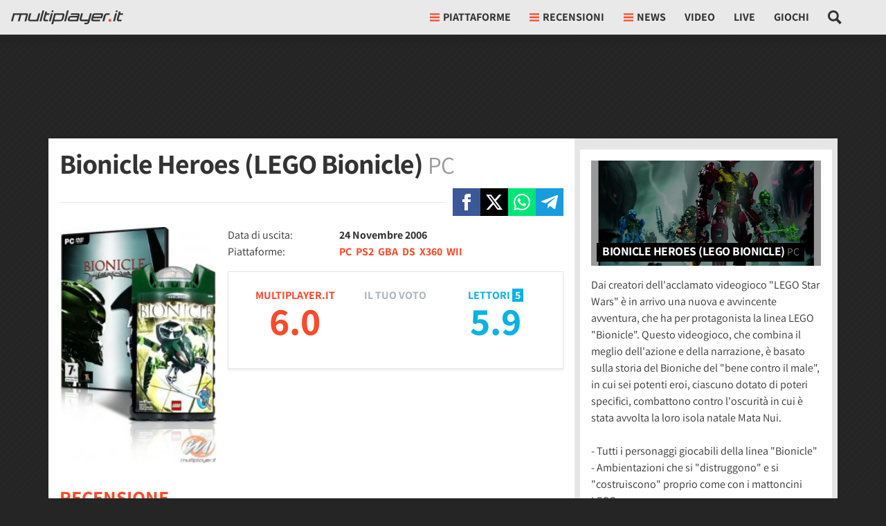

--- FILE ---
content_type: application/javascript
request_url: https://multiplayer.it/static/js/332.de1039cf465e81f2.js
body_size: 4238
content:
(self.webpackChunkmultiplayer=self.webpackChunkmultiplayer||[]).push([["332"],{9441:function(e,t,n){"use strict";n.r(t),n.d(t,{endlessPaginate:()=>o});var o=function(e){var t,n,o=function(e){for(var t=1;t<arguments.length;t++){var n=null!=arguments[t]?arguments[t]:{},o=Object.keys(n);"function"==typeof Object.getOwnPropertySymbols&&(o=o.concat(Object.getOwnPropertySymbols(n).filter(function(e){return Object.getOwnPropertyDescriptor(n,e).enumerable}))),o.forEach(function(t){var o;o=n[t],t in e?Object.defineProperty(e,t,{value:o,enumerable:!0,configurable:!0,writable:!0}):e[t]=o})}return e}({},{containerSelector:".endless_container",loadingSelector:".endless_loading",moreSelector:"a.endless_more",moreSelectorDataUrl:"",pageSelector:".endless_page_template",pagesSelector:"a.endless_page_link",onClick:function(){},onCompleted:function(){},paginateOnScroll:!1,paginateOnScrollMargin:1,paginateOnScrollChunkSize:0},e),r=function(e){var t="";return t=e.hasAttribute("href")?e.getAttribute("href"):e.getAttribute(o.moreSelectorDataUrl),{key:e.getAttribute("rel").split(" ")[0],url:t}};t=document.querySelector("body"),n=1,t.addEventListener("click",function(e){var t=e.target;if(t.matches(o.moreSelector)){e.preventDefault();var a=t.closest(o.containerSelector),i=a.querySelector(o.loadingSelector);if("none"!==window.getComputedStyle(i).display)return!1;t.style.display="none",i.style.display="block";var s=r(t);if(!1!==o.onClick.apply(t,[s])){var l=new URL(s.url,window.location.origin);l.searchParams.append("querystring_key",s.key),fetch(l,{headers:{"X-Requested-With":"XMLHttpRequest"},cache:"no-cache"}).then(function(e){return e.text()}).then(function(e){a.outerHTML=e,n+=1,o.onCompleted.apply(t,[s,e.trim()])}).catch(function(e){console.warn(e)})}return!1}}),o.paginateOnScroll&&window.addEventListener("scroll",function(){if(document.body.clientHeight-window.innerHeight-window.scrollY<=o.paginateOnScrollMargin){var e=o.paginateOnScrollChunkSize;if(!e||n%e){var r=t.querySelector(o.moreSelector);r&&r.click()}}}),t.addEventListener("click",function(e){var t=e.target;if(t.matches(o.pagesSelector)){e.preventDefault();var n=r(t);if(!1!==o.onClick.apply(t,[n])){var a=t.closest(o.pageSelector),i=new URL(n.url,window.location.origin);i.searchParams.append("querystring_key",n.key),fetch(i,{headers:{"X-Requested-With":"XMLHttpRequest"},cache:"no-cache"}).then(function(e){return e.text()}).then(function(e){a.innerHTML=e,o.onCompleted.apply(t,[n,e.trim()])}).catch(function(e){console.warn(e)})}return!1}})}},659:function(){var e;e=function(){var e=document.querySelector("#_admin_bar");if(e&&e.dataset.ct&&e.dataset.id){var t=new URL("/misc/admin_tools/".concat(e.dataset.ct,"/").concat(e.dataset.id,"/"),window.location.origin),n=e.dataset.main_related,o=e.dataset.main_related_ctype,r=e.dataset.report;n&&t.searchParams.append("mr",n),o&&t.searchParams.append("mr_ct",o),r&&t.searchParams.append("report",r),fetch(t.toString(),{headers:{"X-Requested-With":"XMLHttpRequest"}}).then(function(e){return e.json()}).then(function(t){t.admin_bar&&(e.outerHTML=t.admin_bar,document.querySelector("#_admin_bar_icon").addEventListener("click",function(e){e.preventDefault(),e.stopImmediatePropagation(),document.querySelector("#admin_bar").classList.toggle("d-none")})),t.report_bar&&(document.querySelector("#_report_bar").outerHTML=t.report_bar)}).catch(function(e){console.warn(e)})}},"loading"!==document.readyState?e():document.addEventListener("DOMContentLoaded",e)},3750:function(e,t,n){"use strict";n.d(t,{MpBookmark:()=>r});var o=n(2765),r=function(){var e;function t(e,n){var o=this;if(!(this instanceof t))throw TypeError("Cannot call a class as a function");this.defaults={image_on:null,image_off:null,message:null,message_on:"",message_on_over:null,message_off:"",counter:null,form:null,hide_elements_on:[],hide_elements_off:[],trigger_on:function(){},trigger_off:function(){},click_targets:[],error_message:"Si e' verificato un errore",no_action:!1},this.options=Object.assign({},this.defaults,n),this.bookmark=e,this.options.form?this.form=this.options.form:this.form=this.bookmark.querySelector(".bookmarks_form"),this.form.classList.contains("active")&&this.bookmark.classList.add("active");var r=!!document.querySelector("#login_registration_container")&&!1==!!document.querySelector("#user_nav #_user_panel_container");if(0===this.options.click_targets.length)r&&window.globalLoginWindowHandler.bookmarkLogin(this.bookmark),this.bookmark.addEventListener("click",function(e){o.bookmark.classList.contains("no_action")||(e.preventDefault(),e.stopImmediatePropagation(),o.toggle())});else{var a=!0,i=!1,s=void 0;try{for(var l,c=this.options.click_targets[Symbol.iterator]();!(a=(l=c.next()).done);a=!0){var u=l.value;r&&window.globalLoginWindowHandler.bookmarkLogin(u),u.addEventListener("click",function(e){o.bookmark.classList.contains("no_action")||(e.preventDefault(),e.stopImmediatePropagation(),o.toggle())})}}catch(e){i=!0,s=e}finally{try{a||null==c.return||c.return()}finally{if(i)throw s}}}this.bookmark.classList.contains("active")?this.setStateOn():this.setStateOff()}return e=[{key:"setStateOn",value:function(){var e=this;if(0===this.options.click_targets.length)this.bookmark.classList.add("active");else{var t=!0,n=!1,o=void 0;try{for(var r,a=this.options.click_targets[Symbol.iterator]();!(t=(r=a.next()).done);t=!0)r.value.classList.add("active")}catch(e){n=!0,o=e}finally{try{t||null==a.return||a.return()}finally{if(n)throw o}}}this.options.image_on&&(this.options.image_on.style.display="inline"),this.options.image_off&&(this.options.image_off.style.display="none"),this.options.message&&(this.options.message.innerHTML=this.options.message_on,this.options.message_on_over&&(this.bookmark.addEventListener("mouseover",function(){e.options.message.innerHTML=e.options.message_on_over}),this.bookmark.addEventListener("mouseout",function(){e.options.message.innerHTML=e.options.message_on})));var i=!0,s=!1,l=void 0;try{for(var c,u=this.options.hide_elements_on[Symbol.iterator]();!(i=(c=u.next()).done);i=!0)c.value.style.display="none"}catch(e){s=!0,l=e}finally{try{i||null==u.return||u.return()}finally{if(s)throw l}}var d=!0,f=!1,h=void 0;try{for(var p,v=this.options.hide_elements_off[Symbol.iterator]();!(d=(p=v.next()).done);d=!0)p.value.style.display="block"}catch(e){f=!0,h=e}finally{try{d||null==v.return||v.return()}finally{if(f)throw h}}}},{key:"setStateOff",value:function(){var e=this;if(0===this.options.click_targets.length)this.bookmark.classList.remove("active");else{var t=!0,n=!1,o=void 0;try{for(var r,a=this.options.click_targets[Symbol.iterator]();!(t=(r=a.next()).done);t=!0)r.value.classList.remove("active")}catch(e){n=!0,o=e}finally{try{t||null==a.return||a.return()}finally{if(n)throw o}}}this.options.image_on&&(this.options.image_on.style.display="none"),this.options.image_off&&(this.options.image_off.style.display="inline"),this.options.message&&(this.options.message.innerHTML=this.options.message_off,this.options.message_on_over&&(this.bookmark.addEventListener("mouseover",function(){e.options.message.innerHTML=e.options.message_off}),this.bookmark.addEventListener("mouseout",function(){e.options.message.innerHTML=e.options.message_off})));var i=!0,s=!1,l=void 0;try{for(var c,u=this.options.hide_elements_on[Symbol.iterator]();!(i=(c=u.next()).done);i=!0)c.value.style.display="block"}catch(e){s=!0,l=e}finally{try{i||null==u.return||u.return()}finally{if(s)throw l}}var d=!0,f=!1,h=void 0;try{for(var p,v=this.options.hide_elements_off[Symbol.iterator]();!(d=(p=v.next()).done);d=!0)p.value.style.display="none"}catch(e){f=!0,h=e}finally{try{d||null==v.return||v.return()}finally{if(f)throw h}}}},{key:"isActive",value:function(){return this.bookmark.classList.contains("active")}},{key:"sendBookmark",value:function(){var e=this;return(0,o.j0)(this.form).then(function(t){var n=new FormData(e.form);fetch(e.form.getAttribute("action"),{headers:{"X-Requested-With":"XMLHttpRequest"},method:"POST",body:n}).then(function(e){}).catch(function(t){console.warn("-------- BOOKMARK ERROR"),console.warn(e.options.error_message),console.warn("-----------------------")})}),!1}},{key:"toggle",value:function(){this.sendBookmark(),this.isActive()?(this.setStateOff(),this.updateCounter(),this.options.trigger_off()):(this.setStateOn(),this.updateCounter(),this.options.trigger_on())}},{key:"updateCounter",value:function(){if(this.options.counter){var e=this.options.counter.textContent;e=this.isActive()?Number.parseInt(e)+1:Number.parseInt(e)>0?Number.parseInt(e)-1:0,this.options.counter.textContent=e}}}],function(e,t){for(var n=0;n<t.length;n++){var o=t[n];o.enumerable=o.enumerable||!1,o.configurable=!0,"value"in o&&(o.writable=!0),Object.defineProperty(e,o.key,o)}}(t.prototype,e),t}()},9228:function(e,t,n){"use strict";n.d(t,{Q:()=>i});var o=n(6128),r=n.n(o),a=n(2765),i=function(){var e;function t(e){var n,o=this;if(!(this instanceof t))throw TypeError("Cannot call a class as a function");this.version="3.3.1",this.defaults={url:".",per_page:10,selector:null,elements:null},this.settings=Object.assign({},this.defaults,e),this.is_last_page=!1,(null==(n=this.settings.elements)?void 0:n.length)?(this.current_page=0,this.instance=r()({selector:null,elements:this.settings.elements}),this.attachListener()):(this.current_page=1,this.instance=r()({selector:null}),this.fetchPage()),this.instance.on("slide_changed",function(e){e.prev,e.current,o.instance.nextButton.classList.contains("disabled")&&!o.is_last_page&&o.fetchPage(o.current_page+1)})}return e=[{key:"fetchPage",value:function(){var e=this,t=arguments.length>0&&void 0!==arguments[0]?arguments[0]:1,n=new URL(this.settings.url,window.location.origin);n.searchParams.append("page",t),n.searchParams.append("page",t),fetch(n.toString(),{headers:{"X-Requested-With":"XMLHttpRequest"}}).then(function(e){return e.json()}).then(function(n){if(n.length<e.settings.per_page&&(e.is_last_page=!0),1===t&&(null==e.settings.elements||0===e.settings.elements.length)){var o=[];n.forEach(function(e,t){o.push({href:e.image,title:e.title})}),e.instance.setElements(o)}else e.current_page=t,n.forEach(function(e,t){this.instance.insertSlide({href:e.image,title:e.title})});e.settings.selector?e.attachListenerToPageEls(t):e.instance.open()})}},{key:"attachListenerToPageEls",value:function(e){var t=this,n=!0,o=!1,r=void 0;try{for(var a,i=document.querySelectorAll(this.settings.selector)[Symbol.iterator]();!(n=(a=i.next()).done);n=!0)!function(){var n=a.value;Number.parseInt(n.dataset.galleryPage)===e&&n.addEventListener("click",function(e){e.preventDefault();var o=n.dataset.galleryPage,r=Number.parseInt(n.dataset.galleryIndex);r+=t.settings.per_page*(o-1),t.instance.openAt(r)})}()}catch(e){o=!0,r=e}finally{try{n||null==i.return||i.return()}finally{if(o)throw r}}}},{key:"attachListener",value:function(){var e=this,t=!0,n=!1,o=void 0;try{for(var r,i=document.querySelectorAll(this.settings.selector)[Symbol.iterator]();!(t=(r=i.next()).done);t=!0)!function(){var t=r.value;t.dataset.galleryPage===page&&t.addEventListener("click",function(n){n.preventDefault(),(0,a._7)().then(function(){e.instance.openAt(t.dataset.galleryIndex)})})}()}catch(e){n=!0,o=e}finally{try{t||null==i.return||i.return()}finally{if(n)throw o}}}}],function(e,t){for(var n=0;n<t.length;n++){var o=t[n];o.enumerable=o.enumerable||!1,o.configurable=!0,"value"in o&&(o.writable=!0),Object.defineProperty(e,o.key,o)}}(t.prototype,e),t}()},8367:function(e,t,n){"use strict";n.d(t,{C:()=>i});var o,r=n(2765);function a(e,t,n,o,r,a,i){try{var s=e[a](i),l=s.value}catch(e){n(e);return}s.done?t(l):Promise.resolve(l).then(o,r)}var i=function(){var e;function t(){var e,n;if(!(this instanceof t))throw TypeError("Cannot call a class as a function");this.show_ads=null,this.ready=!1,this.jwp=null==(e=document.querySelector('meta[name="video-setup"]'))?void 0:e.content,this.plus_user=null==(n=document.querySelector('meta[name="plus-user"]'))?void 0:n.content}return e=[{key:"init",value:function(){var e;return(e=function(){var e;return function(e,t){var n,o,r,a={label:0,sent:function(){if(1&r[0])throw r[1];return r[1]},trys:[],ops:[]},i=Object.create(("function"==typeof Iterator?Iterator:Object).prototype);return i.next=s(0),i.throw=s(1),i.return=s(2),"function"==typeof Symbol&&(i[Symbol.iterator]=function(){return this}),i;function s(s){return function(l){var c=[s,l];if(n)throw TypeError("Generator is already executing.");for(;i&&(i=0,c[0]&&(a=0)),a;)try{if(n=1,o&&(r=2&c[0]?o.return:c[0]?o.throw||((r=o.return)&&r.call(o),0):o.next)&&!(r=r.call(o,c[1])).done)return r;switch(o=0,r&&(c=[2&c[0],r.value]),c[0]){case 0:case 1:r=c;break;case 4:return a.label++,{value:c[1],done:!1};case 5:a.label++,o=c[1],c=[0];continue;case 7:c=a.ops.pop(),a.trys.pop();continue;default:if(!(r=(r=a.trys).length>0&&r[r.length-1])&&(6===c[0]||2===c[0])){a=0;continue}if(3===c[0]&&(!r||c[1]>r[0]&&c[1]<r[3])){a.label=c[1];break}if(6===c[0]&&a.label<r[1]){a.label=r[1],r=c;break}if(r&&a.label<r[2]){a.label=r[2],a.ops.push(c);break}r[2]&&a.ops.pop(),a.trys.pop();continue}c=t.call(e,a)}catch(e){c=[6,e],o=0}finally{n=r=0}if(5&c[0])throw c[1];return{value:c[0]?c[1]:void 0,done:!0}}}}(this,function(t){return e=this,[2,new Promise(function(t,n){(0,r.k0)("jwplayer","https://content.jwplatform.com/libraries/".concat(e.jwp,".js")).then(function(){"true"===e.plus_user?(e.show_ads=!1,e.ready=!0,t(e.ready)):new r.lO().checkConsent().then(function(n){e.show_ads=n,e.ready=!0,t(e.ready)})})})]})},function(){var t=this,n=arguments;return new Promise(function(o,r){var i=e.apply(t,n);function s(e){a(i,o,r,s,l,"next",e)}function l(e){a(i,o,r,s,l,"throw",e)}s(void 0)})}).call(this)}},{key:"setupPlayer",value:function(e,t){var n=arguments.length>2&&void 0!==arguments[2]?arguments[2]:{},o=n.no_ads,r=n.autostart,a=n.article_url,i=void 0===a?void 0:a,s=n.is_downloadable,l=n.width,c=void 0===l?void 0:l,u=n.height,d=void 0===u?void 0:u,f={playlist:"https://cdn.jwplayer.com/v2/media/".concat(t),autostart:void 0!==r&&r,skin:{name:"multi"}};c&&d&&(f.width=c,f.height=d),("true"===(void 0===o?void 0:o)||!1===this.show_ads)&&(f.advertising={});var h=jwplayer(e).setup(f);return"true"===(void 0===s?void 0:s)&&h.on("play",function(e){h.addButton("/static/img/download.svg","Download Video",function(){var e,t=h.getQualityLevels()[h.getCurrentQuality()];e="auto"===t.label.toLowerCase()?"720":t.label.substring(0,t.label.length-1);var n="";h.getPlaylistItem().allSources.map(function(t){return t.height==e?n=t.file:null}),window.open(n,"_blank")},"download")}),i&&h.on("play",function(e){this.addButton("/static/img/commenti.svg","Commenta",function(){window.location.href=i},"comments")}),h}}],function(e,t){for(var n=0;n<t.length;n++){var o=t[n];o.enumerable=o.enumerable||!1,o.configurable=!0,"value"in o&&(o.writable=!0),Object.defineProperty(e,o.key,o)}}(t.prototype,e),t}();o=function(){var e=new i;e.init().then(function(t){if(t){document.body.addEventListener("click",function(t){var o;(null==(o=t.target)?void 0:o.classList.contains("_lightbox_video"))&&(t.preventDefault(),(0,r._7)().then(function(){var o,r;o=t.target,r=t.target.nextElementSibling,fetch(o.dataset.href,{headers:{"X-Requested-With":"XMLHttpRequest"}}).then(function(e){return e.text()}).then(function(t){r.innerHTML=t;var o=r.querySelector("._player-video"),a=o.id,i=o.dataset.jw_video_id,s=o.dataset.noads,l=o.dataset.autostart,c=e.setupPlayer(a,i,{noads:s,autostart:l});n.e("5081").then(n.t.bind(n,2e3,23)).then(function(e){e.create(r,{className:"basicLightbox--video-content",onShow:function(e){c.play()}}).show()})}).catch(function(e){console.warn(e)})}))});var o=!0,a=!1,i=void 0;try{for(var s,l=document.querySelectorAll("._player-video")[Symbol.iterator]();!(o=(s=l.next()).done);o=!0)!function(){var t=s.value;(0,r._7)().then(function(){var n=t.id,o=t.dataset.jw_video_id,r=t.dataset.noads,a=t.dataset.autostart,i=t.dataset.comments_url,s=t.dataset.is_downloadable,l=t.dataset.width,c=t.dataset.height;e.setupPlayer(n,o,{noads:r,autostart:a,article_url:i,is_downloadable:s,width:l,height:c})})}()}catch(e){a=!0,i=e}finally{try{o||null==l.return||l.return()}finally{if(a)throw i}}}})},"loading"!==document.readyState?o():document.addEventListener("DOMContentLoaded",o)}}]);
//# sourceMappingURL=332.de1039cf465e81f2.js.map